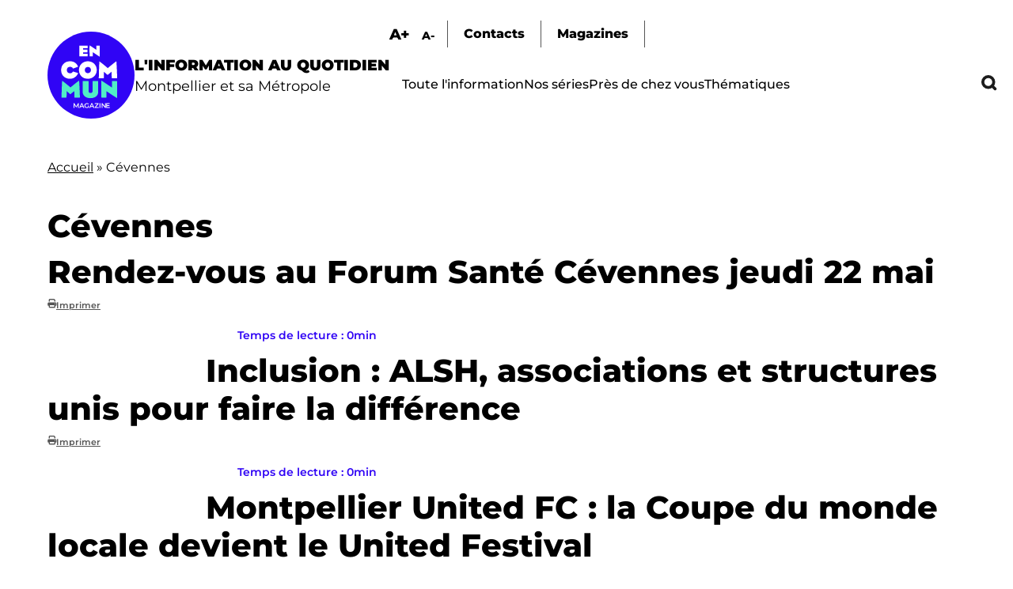

--- FILE ---
content_type: text/html; charset=UTF-8
request_url: https://encommun.montpellier.fr/taxonomy/term/36?field_thematiques_target_id=242&field_lieux_target_id=19&page=1
body_size: 14846
content:

<!DOCTYPE html>
<html lang="fr" dir="ltr" prefix="og: https://ogp.me/ns#">
  <head>
    <meta charset="utf-8" />
<link rel="canonical" href="https://encommun.montpellier.fr/taxonomy/term/36" />
<meta property="og:title" content="Cévennes | En Commun" />
<meta name="Generator" content="Drupal 10 (https://www.drupal.org)" />
<meta name="MobileOptimized" content="width" />
<meta name="HandheldFriendly" content="true" />
<meta name="viewport" content="width=device-width, initial-scale=1.0" />
<link rel="icon" href="/sites/default/files/favicon.svg" type="image/svg+xml" />
<link rel="alternate" type="application/rss+xml" title="Cévennes" href="https://encommun.montpellier.fr/taxonomy/term/36/feed?field_thematiques_target_id=242&amp;field_lieux_target_id=19" />

    <title>Cévennes | En Commun</title>
    <link rel="stylesheet" media="all" href="/modules/contrib/webform/css/webform.element.flexbox.css?t8wtv9" />
<link rel="stylesheet" media="all" href="/core/themes/stable9/css/core/components/progress.module.css?t8wtv9" />
<link rel="stylesheet" media="all" href="/core/themes/stable9/css/core/components/ajax-progress.module.css?t8wtv9" />
<link rel="stylesheet" media="all" href="/core/themes/stable9/css/system/components/align.module.css?t8wtv9" />
<link rel="stylesheet" media="all" href="/core/themes/stable9/css/system/components/fieldgroup.module.css?t8wtv9" />
<link rel="stylesheet" media="all" href="/core/themes/stable9/css/system/components/container-inline.module.css?t8wtv9" />
<link rel="stylesheet" media="all" href="/core/themes/stable9/css/system/components/clearfix.module.css?t8wtv9" />
<link rel="stylesheet" media="all" href="/core/themes/stable9/css/system/components/details.module.css?t8wtv9" />
<link rel="stylesheet" media="all" href="/core/themes/stable9/css/system/components/hidden.module.css?t8wtv9" />
<link rel="stylesheet" media="all" href="/core/themes/stable9/css/system/components/item-list.module.css?t8wtv9" />
<link rel="stylesheet" media="all" href="/core/themes/stable9/css/system/components/js.module.css?t8wtv9" />
<link rel="stylesheet" media="all" href="/core/themes/stable9/css/system/components/nowrap.module.css?t8wtv9" />
<link rel="stylesheet" media="all" href="/core/themes/stable9/css/system/components/position-container.module.css?t8wtv9" />
<link rel="stylesheet" media="all" href="/core/themes/stable9/css/system/components/reset-appearance.module.css?t8wtv9" />
<link rel="stylesheet" media="all" href="/core/themes/stable9/css/system/components/resize.module.css?t8wtv9" />
<link rel="stylesheet" media="all" href="/core/themes/stable9/css/system/components/system-status-counter.css?t8wtv9" />
<link rel="stylesheet" media="all" href="/core/themes/stable9/css/system/components/system-status-report-counters.css?t8wtv9" />
<link rel="stylesheet" media="all" href="/core/themes/stable9/css/system/components/system-status-report-general-info.css?t8wtv9" />
<link rel="stylesheet" media="all" href="/core/themes/stable9/css/system/components/tablesort.module.css?t8wtv9" />
<link rel="stylesheet" media="all" href="/modules/contrib/blazy/css/blazy.css?t8wtv9" />
<link rel="stylesheet" media="all" href="/core/themes/stable9/css/views/views.module.css?t8wtv9" />
<link rel="stylesheet" media="all" href="/modules/contrib/webform/css/webform.element.details.toggle.css?t8wtv9" />
<link rel="stylesheet" media="all" href="/modules/contrib/webform/css/webform.element.message.css?t8wtv9" />
<link rel="stylesheet" media="all" href="/modules/contrib/webform/css/webform.form.css?t8wtv9" />
<link rel="stylesheet" media="all" href="/modules/contrib/better_exposed_filters/css/better_exposed_filters.css?t8wtv9" />
<link rel="stylesheet" media="all" href="/libraries/fontawesome/css/all.min.css?t8wtv9" />
<link rel="stylesheet" media="all" href="/modules/contrib/printable/css/entity-links.css?t8wtv9" />
<link rel="stylesheet" media="all" href="/core/themes/stable9/css/core/assets/vendor/normalize-css/normalize.css?t8wtv9" />
<link rel="stylesheet" media="all" href="/themes/custom/encommun/css/base/elements.css?t8wtv9" />
<link rel="stylesheet" media="all" href="/themes/custom/encommun/css/layouts/layout.css?t8wtv9" />
<link rel="stylesheet" media="all" href="/core/themes/starterkit_theme/css/components/progress.css?t8wtv9" />
<link rel="stylesheet" media="all" href="/core/themes/starterkit_theme/css/components/action-links.css?t8wtv9" />
<link rel="stylesheet" media="all" href="/core/themes/starterkit_theme/css/components/breadcrumb.css?t8wtv9" />
<link rel="stylesheet" media="all" href="/core/themes/starterkit_theme/css/components/button.css?t8wtv9" />
<link rel="stylesheet" media="all" href="/core/themes/starterkit_theme/css/components/container-inline.css?t8wtv9" />
<link rel="stylesheet" media="all" href="/core/themes/starterkit_theme/css/components/details.css?t8wtv9" />
<link rel="stylesheet" media="all" href="/core/themes/starterkit_theme/css/components/exposed-filters.css?t8wtv9" />
<link rel="stylesheet" media="all" href="/core/themes/starterkit_theme/css/components/field.css?t8wtv9" />
<link rel="stylesheet" media="all" href="/core/themes/starterkit_theme/css/components/form.css?t8wtv9" />
<link rel="stylesheet" media="all" href="/core/themes/starterkit_theme/css/components/icons.css?t8wtv9" />
<link rel="stylesheet" media="all" href="/core/themes/starterkit_theme/css/components/inline-form.css?t8wtv9" />
<link rel="stylesheet" media="all" href="/core/themes/starterkit_theme/css/components/item-list.css?t8wtv9" />
<link rel="stylesheet" media="all" href="/core/themes/starterkit_theme/css/components/link.css?t8wtv9" />
<link rel="stylesheet" media="all" href="/core/themes/starterkit_theme/css/components/links.css?t8wtv9" />
<link rel="stylesheet" media="all" href="/core/themes/starterkit_theme/css/components/menu.css?t8wtv9" />
<link rel="stylesheet" media="all" href="/core/themes/starterkit_theme/css/components/more-link.css?t8wtv9" />
<link rel="stylesheet" media="all" href="/core/themes/starterkit_theme/css/components/pager.css?t8wtv9" />
<link rel="stylesheet" media="all" href="/core/themes/starterkit_theme/css/components/tabledrag.css?t8wtv9" />
<link rel="stylesheet" media="all" href="/core/themes/starterkit_theme/css/components/tableselect.css?t8wtv9" />
<link rel="stylesheet" media="all" href="/core/themes/starterkit_theme/css/components/tablesort.css?t8wtv9" />
<link rel="stylesheet" media="all" href="/core/themes/starterkit_theme/css/components/tabs.css?t8wtv9" />
<link rel="stylesheet" media="all" href="/core/themes/starterkit_theme/css/components/textarea.css?t8wtv9" />
<link rel="stylesheet" media="all" href="/core/themes/starterkit_theme/css/components/ui-dialog.css?t8wtv9" />
<link rel="stylesheet" media="all" href="/core/themes/starterkit_theme/css/components/messages.css?t8wtv9" />
<link rel="stylesheet" media="all" href="/core/themes/starterkit_theme/css/components/node.css?t8wtv9" />
<link rel="stylesheet" media="all" href="/themes/custom/encommun/css/components/block.css?t8wtv9" />
<link rel="stylesheet" media="all" href="/themes/custom/encommun/css/components/breadcrumb.css?t8wtv9" />
<link rel="stylesheet" media="all" href="/themes/custom/encommun/css/components/field.css?t8wtv9" />
<link rel="stylesheet" media="all" href="/themes/custom/encommun/css/components/form.css?t8wtv9" />
<link rel="stylesheet" media="all" href="/themes/custom/encommun/css/components/header.css?t8wtv9" />
<link rel="stylesheet" media="all" href="/themes/custom/encommun/css/components/menu.css?t8wtv9" />
<link rel="stylesheet" media="all" href="/themes/custom/encommun/css/components/messages.css?t8wtv9" />
<link rel="stylesheet" media="all" href="/themes/custom/encommun/css/components/node.css?t8wtv9" />
<link rel="stylesheet" media="all" href="/themes/custom/encommun/css/components/sidebar.css?t8wtv9" />
<link rel="stylesheet" media="all" href="/themes/custom/encommun/css/components/table.css?t8wtv9" />
<link rel="stylesheet" media="all" href="/themes/custom/encommun/css/components/tabs.css?t8wtv9" />
<link rel="stylesheet" media="all" href="/themes/custom/encommun/css/components/buttons.css?t8wtv9" />
<link rel="stylesheet" media="all" href="/themes/custom/encommun/css/fonts/fonts.css?t8wtv9" />
<link rel="stylesheet" media="all" href="/themes/custom/encommun/css/styles.css?t8wtv9" />
<link rel="stylesheet" media="all and (max-width:700px)" href="/themes/custom/encommun/css/styles-mobile.css?t8wtv9" />
<link rel="stylesheet" media="print" href="/themes/custom/encommun/css/theme/print.css?t8wtv9" />

    
  </head>
  <body class="path-taxonomy role-anonymous unpublished">
    
      <div class="dialog-off-canvas-main-canvas" data-off-canvas-main-canvas>
    
<div class="layout-container">

  <header class="site-header" role="banner">
    <div class="inner desktop">
		  <div class="region region-logo">
    <div class="views-element-container block block-views block-views-block-header-logo-site" id="block-views-block-header-logo-site">
  
    
      <div><div class="view view--header view-id-_header view-display-id-logo_site js-view-dom-id-5b7d07cb129a9c96a9c47e03a5adf3154505f069b9028252dd501d8c376d2d69">
  
    
      
      <div class="view-content">
          <div class="views-row"><div class="views-field views-field-field-logo-site"><div class="field-content"><a href="/"><img src="/sites/default/files/logos/en-commun.svg" /></a></div></div><div class="views-field views-field-field-slogan"><div class="field-content"><span class="ligne1">L'information au quotidien</span>
<span class="ligne2">Montpellier et sa Métropole</span></div></div></div>

    </div>
  
          </div>
</div>

  </div>

  </div>

		<div class="menus">
			  <div class="region region-sur-header">
    <div class="views-element-container block block-views block-views-block-header-accessibility-font-size" id="block-views-block-header-accessibility-font-size-2">
  
    
      <div><div class="view view--header view-id-_header view-display-id-accessibility_font_size js-view-dom-id-39b0f5d4a5a0569eebb22212fa766ae20b357e0671ceda4b4c403c0c80c83e90">
  
    
      
      <div class="view-content">
          <div class="views-row"><div class="views-field views-field-field-sur-header"><div class="field-content"><span class="font-increase">A+</span>  <span class="font-decrease">A-</span>
</div></div></div>

    </div>
  
          </div>
</div>

  </div>
<nav role="navigation" aria-labelledby="block-surheader-menu" id="block-surheader" class="block block-menu navigation menu--sur-header">
            
  <h2 class="visually-hidden" id="block-surheader-menu">Sur-header</h2>
  

        
              <ul class="menu">
                    <li class="contact menu-item">
        <span>Contacts</span>
              </li>
                <li class="menu-item">
        <a href="/magazines" data-drupal-link-system-path="node/213">Magazines</a>
              </li>
        </ul>
  


  </nav>

  </div>

			  <div class="region region-primary-menu">
    <nav role="navigation" aria-labelledby="block-encommun-main-menu-menu" id="block-encommun-main-menu" class="block block-menu navigation menu--main">
            
  <h2 class="visually-hidden" id="block-encommun-main-menu-menu">Navigation principale</h2>
  

        
              <ul class="menu">
                    <li class="menu-item">
        <a href="/articles" data-drupal-link-system-path="articles">Toute l&#039;information</a>
              </li>
                <li class="menu-item">
        <a href="/series" data-drupal-link-system-path="series">Nos séries</a>
              </li>
                <li class="presdechezvous megamenu-container menu-item">
        <span>Près de chez vous</span>
              </li>
                <li class="thematiques megamenu-container menu-item">
        <span>Thématiques</span>
              </li>
                <li class="recherche menu-item">
        <span class="recherchelink">Recherche</span>
              </li>
        </ul>
  


  </nav>
<div class="views-element-container block block-views block-views-block-header-megamenu-pres-chez-vous" id="block-views-block-header-megamenu-pres-chez-vous">
  
    
      <div><div class="megamenu view view--header-megamenu view-id-_header_megamenu view-display-id-pres_chez_vous js-view-dom-id-f3fa76769acc202032abc6766bccf79688aa9848ae032e6be29b3ca02a3c41b8">
  
    
      
      <div class="view-content">
          <div class="tid-5 views-row"><div class="views-field views-field-name"><span class="field-content"><a href="/articles?villes=5">Baillargues</a></span></div></div>
    <div class="tid-6 views-row"><div class="views-field views-field-name"><span class="field-content"><a href="/articles?villes=6">Beaulieu</a></span></div></div>
    <div class="tid-7 views-row"><div class="views-field views-field-name"><span class="field-content"><a href="/articles?villes=7">Castelnau-le-Lez</a></span></div></div>
    <div class="tid-8 views-row"><div class="views-field views-field-name"><span class="field-content"><a href="/articles?villes=8">Castries</a></span></div></div>
    <div class="tid-9 views-row"><div class="views-field views-field-name"><span class="field-content"><a href="/articles?villes=9">Clapiers</a></span></div></div>
    <div class="tid-10 views-row"><div class="views-field views-field-name"><span class="field-content"><a href="/articles?villes=10">Cournonsec</a></span></div></div>
    <div class="tid-11 views-row"><div class="views-field views-field-name"><span class="field-content"><a href="/articles?villes=11">Cournonterral</a></span></div></div>
    <div class="tid-12 views-row"><div class="views-field views-field-name"><span class="field-content"><a href="/articles?villes=12">Fabrègues</a></span></div></div>
    <div class="tid-13 views-row"><div class="views-field views-field-name"><span class="field-content"><a href="/articles?villes=13">Grabels</a></span></div></div>
    <div class="tid-14 views-row"><div class="views-field views-field-name"><span class="field-content"><a href="/articles?villes=14">Jacou</a></span></div></div>
    <div class="tid-15 views-row"><div class="views-field views-field-name"><span class="field-content"><a href="/articles?villes=15">Juvignac</a></span></div></div>
    <div class="tid-16 views-row"><div class="views-field views-field-name"><span class="field-content"><a href="/articles?villes=16">Lattes</a></span></div></div>
    <div class="tid-17 views-row"><div class="views-field views-field-name"><span class="field-content"><a href="/articles?villes=17">Lavérune</a></span></div></div>
    <div class="tid-18 views-row"><div class="views-field views-field-name"><span class="field-content"><a href="/articles?villes=18">Le Crès</a></span></div></div>
    <div class="tid-3 views-row"><div class="views-field views-field-name"><span class="field-content"><a href="/articles?villes=3">Métropole</a></span></div></div>
    <div class="tid-19 views-row"><div class="views-field views-field-name"><span class="field-content"><a href="/articles?villes=19">Montaud</a></span></div></div>
    <div class="tid-20 views-row"><div class="views-field views-field-name"><span class="field-content"><a href="/articles?villes=20">Montferrier-sur-Lez</a></span></div></div>
    <div class="tid-4 views-row"><div class="views-field views-field-name"><span class="field-content"><a href="/articles?villes=4">Montpellier</a></span></div></div>
    <div class="tid-21 views-row"><div class="views-field views-field-name"><span class="field-content"><a href="/articles?villes=21">Murviel-les-Montpellier</a></span></div></div>
    <div class="tid-22 views-row"><div class="views-field views-field-name"><span class="field-content"><a href="/articles?villes=22">Pérols</a></span></div></div>
    <div class="tid-23 views-row"><div class="views-field views-field-name"><span class="field-content"><a href="/articles?villes=23">Pignan</a></span></div></div>
    <div class="tid-24 views-row"><div class="views-field views-field-name"><span class="field-content"><a href="/articles?villes=24">Prades-le-Lez</a></span></div></div>
    <div class="tid-25 views-row"><div class="views-field views-field-name"><span class="field-content"><a href="/articles?villes=25">Restinclières</a></span></div></div>
    <div class="tid-26 views-row"><div class="views-field views-field-name"><span class="field-content"><a href="/articles?villes=26">Saint-Brès</a></span></div></div>
    <div class="tid-27 views-row"><div class="views-field views-field-name"><span class="field-content"><a href="/articles?villes=27">Saint-Drézéry</a></span></div></div>
    <div class="tid-28 views-row"><div class="views-field views-field-name"><span class="field-content"><a href="/articles?villes=28">Saint-Geniès-des-Mourgues</a></span></div></div>
    <div class="tid-29 views-row"><div class="views-field views-field-name"><span class="field-content"><a href="/articles?villes=29">Saint-Georges d&#039;Orques</a></span></div></div>
    <div class="tid-30 views-row"><div class="views-field views-field-name"><span class="field-content"><a href="/articles?villes=30">Saint-Jean-de-Védas</a></span></div></div>
    <div class="tid-31 views-row"><div class="views-field views-field-name"><span class="field-content"><a href="/articles?villes=31">Saussan</a></span></div></div>
    <div class="tid-32 views-row"><div class="views-field views-field-name"><span class="field-content"><a href="/articles?villes=32">Sussargues</a></span></div></div>
    <div class="tid-33 views-row"><div class="views-field views-field-name"><span class="field-content"><a href="/articles?villes=33">Vendargues</a></span></div></div>
    <div class="tid-34 views-row"><div class="views-field views-field-name"><span class="field-content"><a href="/articles?villes=34">Villeneuve-lès-Maguelone</a></span></div></div>

    </div>
  
            <div class="view-footer">
      <div class="view view--header-megamenu view-id-_header_megamenu view-display-id-quartiers js-view-dom-id-f3c34171d1ebf209f8da0143afe2963687079b6a2d792a9a6a478906148b586c">
  
    
      
      <div class="view-content">
          <div class="tid-35 views-row"><div class="views-field views-field-name"><span class="field-content"><a href="/articles?villes=35">Centre</a></span></div></div>
    <div class="tid-36 views-row"><div class="views-field views-field-name"><span class="field-content"><a href="/articles?villes=36">Cévennes</a></span></div></div>
    <div class="tid-37 views-row"><div class="views-field views-field-name"><span class="field-content"><a href="/articles?villes=37">Croix d&#039;Argent</a></span></div></div>
    <div class="tid-38 views-row"><div class="views-field views-field-name"><span class="field-content"><a href="/articles?villes=38">Hôpitaux-Facultés</a></span></div></div>
    <div class="tid-39 views-row"><div class="views-field views-field-name"><span class="field-content"><a href="/articles?villes=39">Mosson</a></span></div></div>
    <div class="tid-40 views-row"><div class="views-field views-field-name"><span class="field-content"><a href="/articles?villes=40">Port Marianne</a></span></div></div>
    <div class="tid-41 views-row"><div class="views-field views-field-name"><span class="field-content"><a href="/articles?villes=41">Prés d&#039;Arènes</a></span></div></div>

    </div>
  
          </div>

    </div>
    </div>
</div>

  </div>
<div class="views-element-container block block-views block-views-block-header-megamenu-thematiques" id="block-views-block-header-megamenu-thematiques">
  
    
      <div><div class="megamenu view view--header-megamenu view-id-_header_megamenu view-display-id-thematiques js-view-dom-id-c03f8305ee174776c0ea3a1d79d108d9ef97a7ab4eeb73663684063fd7f424b5">
  
    
      
      <div class="view-content">
          <div class="tid-1 views-row"><div class="views-field views-field-name"><span class="field-content"><a href="/articles?thematiques=1">Culture - Patrimoine</a></span></div></div>
    <div class="tid-49 views-row"><div class="views-field views-field-name"><span class="field-content"><a href="/articles?thematiques=49">Démocratie - Citoyenneté</a></span></div></div>
    <div class="tid-45 views-row"><div class="views-field views-field-name"><span class="field-content"><a href="/articles?thematiques=45">Économie - Commerce</a></span></div></div>
    <div class="tid-51 views-row"><div class="views-field views-field-name"><span class="field-content"><a href="/articles?thematiques=51">Éducation - Petite enfance</a></span></div></div>
    <div class="tid-44 views-row"><div class="views-field views-field-name"><span class="field-content"><a href="/articles?thematiques=44">Environnement</a></span></div></div>
    <div class="tid-52 views-row"><div class="views-field views-field-name"><span class="field-content"><a href="/articles?thematiques=52">Espace public</a></span></div></div>
    <div class="tid-241 views-row"><div class="views-field views-field-name"><span class="field-content"><a href="/articles?thematiques=241">Jeunesse - Vie étudiante</a></span></div></div>
    <div class="tid-242 views-row"><div class="views-field views-field-name"><span class="field-content"><a href="/articles?thematiques=242">Logement</a></span></div></div>
    <div class="tid-47 views-row"><div class="views-field views-field-name"><span class="field-content"><a href="/articles?thematiques=47">Santé</a></span></div></div>
    <div class="tid-243 views-row"><div class="views-field views-field-name"><span class="field-content"><a href="/articles?thematiques=243">Sécurité</a></span></div></div>
    <div class="tid-50 views-row"><div class="views-field views-field-name"><span class="field-content"><a href="/articles?thematiques=50">Solidarité - Égalité</a></span></div></div>
    <div class="tid-2 views-row"><div class="views-field views-field-name"><span class="field-content"><a href="/articles?thematiques=2">Sport</a></span></div></div>
    <div class="tid-48 views-row"><div class="views-field views-field-name"><span class="field-content"><a href="/articles?thematiques=48">Transports - Mobilités</a></span></div></div>

    </div>
  
          </div>
</div>

  </div>

  </div>

		</div>
	</div>
		
	<div class="inner mobile">
		  <div class="region region-header-mobile">
    <div class="views-element-container block block-views block-views-block-header-mobile" id="block-encommun-views-block-header-mobile">
  
    
      <div><div class="view view--header view-id-_header view-display-id-mobile js-view-dom-id-7158896e2a0bfdd1f6dfe1081365c6ec55588c33ff1bd03618c21364450cef74">
  
    
      
      <div class="view-content">
          <div class="views-row"><div class="views-field views-field-nothing"><span class="field-content"><div class="views-element-container"><div class="view view--header view-id-_header view-display-id-logo_site js-view-dom-id-696f465d2e2ff10cd5f2f383de0930a7a55e89d3a72081d332ba469df64cfd8c">
  
    
      
      <div class="view-content">
          <div class="views-row"><div class="views-field views-field-field-logo-site"><div class="field-content"><a href="/"><img src="/sites/default/files/logos/en-commun.svg" /></a></div></div><div class="views-field views-field-field-slogan"><div class="field-content"><span class="ligne1">L'information au quotidien</span>
<span class="ligne2">Montpellier et sa Métropole</span></div></div></div>

    </div>
  
          </div>
</div>

<ul>
  <li class="recherche"></li>
  <li class="burger"></li>
</ul></span></div></div>

    </div>
  
          </div>
</div>

  </div>

  </div>

	</div>
  </header>

  

    <div class="region region-breadcrumb">
    <div id="block-encommun-breadcrumbs" class="block block-system block-system-breadcrumb-block">
  
    
        <nav class="breadcrumb" role="navigation" aria-labelledby="system-breadcrumb">
    <h2 id="system-breadcrumb" class="visually-hidden">Fil d'Ariane</h2>
    <ol>
          <li>
                  <a href="/">Accueil</a>
              </li>
          <li>
                  Cévennes
              </li>
        </ol>
  </nav>

  </div>

  </div>


  

  

  <main class="site-main" role="main">

    <div class="layout-content">
        <div class="region region-content">
    <div id="block-encommun-page-title" class="block block-core block-page-title-block">
  
    
      
  <h1 class="page-title">Cévennes</h1>


  </div>
<div id="block-encommun-content" class="block block-system block-system-main-block">
  
    
      <div class="views-element-container"><div class="view view-taxonomy-term view-id-taxonomy_term view-display-id-page_1 js-view-dom-id-21d770a5342f305d61440173a4daed87423cca8804418c1544d05216487834b4">
  
    
      <div class="view-header">
      <div id="taxonomy-term-36" class="taxonomy-term vocabulary-villes">
  
    
  <div class="content">
    
  </div>
</div>

    </div>
      
      <div class="view-content">
          <div class="views-row">

<article data-history-node-id="4326" class="node node--type-article node--view-mode-teaser">

	
	<h1><span class="field field--name-title field--type-string field--label-hidden">Rendez-vous au Forum Santé Cévennes jeudi 22 mai </span>
</h1>
	<div class="dates">
		
      <span class="fa fa-print" data-fa-transform="" data-fa-mask=""></span> <a href="/node/4326/printable/print" target="_blank">Imprimer</a>
	</div>

	
	<div class="image-principale">
		
	</div>

	<div class="article-content">
		<div class="aside-taxos">
			<div class="views-element-container"></div>

		</div>
		<div class="contenu">
			<div class="intro-contenu">
				<div class="readingTime"></div>
				<div class="ecouter displaynone">Écouter</div>
			</div>
			
		</div>
	</div>
	<div class="node__content">
			</div>

</article>








</div>
    <div class="views-row">

<article data-history-node-id="4252" class="node node--type-article node--view-mode-teaser">

	
	<h1><span class="field field--name-title field--type-string field--label-hidden">Inclusion : ALSH, associations et structures unis pour faire la différence</span>
</h1>
	<div class="dates">
		
      <span class="fa fa-print" data-fa-transform="" data-fa-mask=""></span> <a href="/node/4252/printable/print" target="_blank">Imprimer</a>
	</div>

	
	<div class="image-principale">
		
	</div>

	<div class="article-content">
		<div class="aside-taxos">
			<div class="views-element-container"></div>

		</div>
		<div class="contenu">
			<div class="intro-contenu">
				<div class="readingTime"></div>
				<div class="ecouter displaynone">Écouter</div>
			</div>
			
		</div>
	</div>
	<div class="node__content">
			</div>

</article>








</div>
    <div class="views-row">

<article data-history-node-id="4085" class="node node--type-article node--view-mode-teaser">

	
	<h1><span class="field field--name-title field--type-string field--label-hidden">Montpellier United FC : la Coupe du monde locale devient le United Festival  </span>
</h1>
	<div class="dates">
		
      <span class="fa fa-print" data-fa-transform="" data-fa-mask=""></span> <a href="/node/4085/printable/print" target="_blank">Imprimer</a>
	</div>

	
	<div class="image-principale">
		
	</div>

	<div class="article-content">
		<div class="aside-taxos">
			<div class="views-element-container"></div>

		</div>
		<div class="contenu">
			<div class="intro-contenu">
				<div class="readingTime"></div>
				<div class="ecouter displaynone">Écouter</div>
			</div>
			
		</div>
	</div>
	<div class="node__content">
			</div>

</article>








</div>
    <div class="views-row">
<article data-history-node-id="4024" class="node node--type-breve node--view-mode-teaser">

  
      <h2>
      <a href="/node/4024" rel="bookmark"><span class="field field--name-title field--type-string field--label-hidden">Brève de - 2025-04-02T09:00:01+0200</span>
</a>
    </h2>
    

      <footer class="node__meta">
      <article class="profile">
  </article>

      <div class="node__submitted">
        Soumis par <span class="field field--name-uid field--type-entity-reference field--label-hidden"><span>andra.vigliett…</span></span>
 le <span class="field field--name-created field--type-created field--label-hidden"><time datetime="2025-04-02T09:00:00+02:00" title="Mercredi 2 avril 2025 - 09:00" class="datetime">mer 02/04/2025 - 09:00</time>
</span>
        
      </div>
    </footer>
  
  <div class="node__content">
      <div class="node__links">
    <ul class="links inline"><li><a href="/node/4024" rel="tag" title="Brève de - 2025-04-02T09:00:01+0200" hreflang="fr">En savoir plus<span class="visually-hidden"> sur Brève de - 2025-04-02T09:00:01+0200</span></a></li><li>249 vues</li></ul>  </div>
<div class="node_view"><ul class="pre_links"><li><a href="/node/4024/printable/print">Imprimer</a></li><li><a href="/node/4024/printable/pdf">PDF</a></li></ul></div>
  </div>

</article>
</div>
    <div class="views-row">

<article data-history-node-id="4007" class="node node--type-article node--view-mode-teaser">

	
	<h1><span class="field field--name-title field--type-string field--label-hidden">Cévennes : la médiathèque William Shakespeare fête ses 20 ans</span>
</h1>
	<div class="dates">
		
      <span class="fa fa-print" data-fa-transform="" data-fa-mask=""></span> <a href="/node/4007/printable/print" target="_blank">Imprimer</a>
	</div>

	
	<div class="image-principale">
		
	</div>

	<div class="article-content">
		<div class="aside-taxos">
			<div class="views-element-container"></div>

		</div>
		<div class="contenu">
			<div class="intro-contenu">
				<div class="readingTime"></div>
				<div class="ecouter displaynone">Écouter</div>
			</div>
			
		</div>
	</div>
	<div class="node__content">
			</div>

</article>








</div>
    <div class="views-row">
<article data-history-node-id="3853" class="node node--type-breve node--view-mode-teaser">

  
      <h2>
      <a href="/node/3853" rel="bookmark"><span class="field field--name-title field--type-string field--label-hidden">Brève de Maxime - 2025-03-06T09:10:25+0100</span>
</a>
    </h2>
    

      <footer class="node__meta">
      <article class="profile">
  </article>

      <div class="node__submitted">
        Soumis par <span class="field field--name-uid field--type-entity-reference field--label-hidden"><span>maxime</span></span>
 le <span class="field field--name-created field--type-created field--label-hidden"><time datetime="2025-03-06T09:00:00+01:00" title="Jeudi 6 mars 2025 - 09:00" class="datetime">jeu 06/03/2025 - 09:00</time>
</span>
        
      </div>
    </footer>
  
  <div class="node__content">
      <div class="node__links">
    <ul class="links inline"><li><a href="/node/3853" rel="tag" title="Brève de Maxime - 2025-03-06T09:10:25+0100" hreflang="fr">En savoir plus<span class="visually-hidden"> sur Brève de Maxime - 2025-03-06T09:10:25+0100</span></a></li><li>294 vues</li></ul>  </div>
<div class="node_view"><ul class="pre_links"><li><a href="/node/3853/printable/print">Imprimer</a></li><li><a href="/node/3853/printable/pdf">PDF</a></li></ul></div>
  </div>

</article>
</div>
    <div class="views-row">
<article data-history-node-id="3700" class="node node--type-breve node--view-mode-teaser">

  
      <h2>
      <a href="/node/3700" rel="bookmark"><span class="field field--name-title field--type-string field--label-hidden">Brève de - 2025-02-14T12:00:01+0100</span>
</a>
    </h2>
    

      <footer class="node__meta">
      <article class="profile">
  </article>

      <div class="node__submitted">
        Soumis par <span class="field field--name-uid field--type-entity-reference field--label-hidden"><span>maxime</span></span>
 le <span class="field field--name-created field--type-created field--label-hidden"><time datetime="2025-02-14T12:00:00+01:00" title="Vendredi 14 février 2025 - 12:00" class="datetime">ven 14/02/2025 - 12:00</time>
</span>
        
      </div>
    </footer>
  
  <div class="node__content">
      <div class="node__links">
    <ul class="links inline"><li><a href="/node/3700" rel="tag" title="Brève de - 2025-02-14T12:00:01+0100" hreflang="fr">En savoir plus<span class="visually-hidden"> sur Brève de - 2025-02-14T12:00:01+0100</span></a></li><li>88 vues</li></ul>  </div>
<div class="node_view"><ul class="pre_links"><li><a href="/node/3700/printable/print">Imprimer</a></li><li><a href="/node/3700/printable/pdf">PDF</a></li></ul></div>
  </div>

</article>
</div>
    <div class="views-row">
<article data-history-node-id="3513" class="node node--type-breve node--view-mode-teaser">

  
      <h2>
      <a href="/node/3513" rel="bookmark"><span class="field field--name-title field--type-string field--label-hidden">Brève de - 2025-01-20T10:00:02+0100</span>
</a>
    </h2>
    

      <footer class="node__meta">
      <article class="profile">
  </article>

      <div class="node__submitted">
        Soumis par <span class="field field--name-uid field--type-entity-reference field--label-hidden"><span>fatima.kerrouc…</span></span>
 le <span class="field field--name-created field--type-created field--label-hidden"><time datetime="2025-01-20T10:00:00+01:00" title="Lundi 20 janvier 2025 - 10:00" class="datetime">lun 20/01/2025 - 10:00</time>
</span>
        
      </div>
    </footer>
  
  <div class="node__content">
      <div class="node__links">
    <ul class="links inline"><li><a href="/node/3513" rel="tag" title="Brève de - 2025-01-20T10:00:02+0100" hreflang="fr">En savoir plus<span class="visually-hidden"> sur Brève de - 2025-01-20T10:00:02+0100</span></a></li><li>1 vue</li></ul>  </div>
<div class="node_view"><ul class="pre_links"><li><a href="/node/3513/printable/print">Imprimer</a></li><li><a href="/node/3513/printable/pdf">PDF</a></li></ul></div>
  </div>

</article>
</div>
    <div class="views-row">

<article data-history-node-id="3386" class="node node--type-article node--view-mode-teaser">

	
	<h1><span class="field field--name-title field--type-string field--label-hidden">Les Sourires 2 : une nouvelle association solidaire Cité Astruc en hommage à Dounia</span>
</h1>
	<div class="dates">
		
      <span class="fa fa-print" data-fa-transform="" data-fa-mask=""></span> <a href="/node/3386/printable/print" target="_blank">Imprimer</a>
	</div>

	
	<div class="image-principale">
		
	</div>

	<div class="article-content">
		<div class="aside-taxos">
			<div class="views-element-container"></div>

		</div>
		<div class="contenu">
			<div class="intro-contenu">
				<div class="readingTime"></div>
				<div class="ecouter displaynone">Écouter</div>
			</div>
			
		</div>
	</div>
	<div class="node__content">
			</div>

</article>








</div>
    <div class="views-row">
<article data-history-node-id="3377" class="node node--type-breve node--view-mode-teaser">

  
      <h2>
      <a href="/node/3377" rel="bookmark"><span class="field field--name-title field--type-string field--label-hidden">Brève de - 2024-12-16T06:00:01+0100</span>
</a>
    </h2>
    

      <footer class="node__meta">
      <article class="profile">
  </article>

      <div class="node__submitted">
        Soumis par <span class="field field--name-uid field--type-entity-reference field--label-hidden"><span>fatima.kerrouc…</span></span>
 le <span class="field field--name-created field--type-created field--label-hidden"><time datetime="2024-12-16T06:00:00+01:00" title="Lundi 16 décembre 2024 - 06:00" class="datetime">lun 16/12/2024 - 06:00</time>
</span>
        
      </div>
    </footer>
  
  <div class="node__content">
      <div class="node__links">
    <ul class="links inline"><li><a href="/node/3377" rel="tag" title="Brève de - 2024-12-16T06:00:01+0100" hreflang="fr">En savoir plus<span class="visually-hidden"> sur Brève de - 2024-12-16T06:00:01+0100</span></a></li><li>241 vues</li></ul>  </div>
<div class="node_view"><ul class="pre_links"><li><a href="/node/3377/printable/print">Imprimer</a></li><li><a href="/node/3377/printable/pdf">PDF</a></li></ul></div>
  </div>

</article>
</div>

    </div>
  
        <nav class="pager" role="navigation" aria-labelledby="pagination-heading">
    <h4 id="pagination-heading" class="pager__heading visually-hidden">Pagination</h4>
    <ul class="pager__items js-pager__items">
              <li class="pager__item pager__item--previous">
          <a href="/taxonomy/term/36?field_thematiques_target_id=242&amp;field_lieux_target_id=19&amp;page=0" title="Aller à la page précédente" rel="prev">
            <span class="visually-hidden">Page précédente</span>
            <span aria-hidden="true">‹‹</span>
          </a>
        </li>
                    <li class="pager__item is-active">
          Page 2        </li>
                    <li class="pager__item pager__item--next">
          <a href="/taxonomy/term/36?field_thematiques_target_id=242&amp;field_lieux_target_id=19&amp;page=2" title="Aller à la page suivante" rel="next">
            <span class="visually-hidden">Page suivante</span>
            <span aria-hidden="true">››</span>
          </a>
        </li>
          </ul>
  </nav>

              <div class="feed-icons">
      <a href="https://encommun.montpellier.fr/taxonomy/term/36/feed?field_thematiques_target_id=242&amp;field_lieux_target_id=19" class="feed-icon">
  S'abonner à Cévennes
</a>

    </div>
  </div>
</div>

  </div>

  </div>

    </div>
    
  </main>

      <footer class="site-footer" role="contentinfo">
		<div class="inner">
		    <div class="region region-footer">
    <div class="views-element-container block block-views block-views-block-footer-logos-footer" id="block-views-block-footer-logos-footer">
  
    
      <div><div class="view view--footer view-id-_footer view-display-id-logos_footer js-view-dom-id-a56c3d23881b9bdc886e5cfc9da49edb8f02160618260d372d11e32ead39468f">
  
    
      
      <div class="view-content">
          <div class="views-row"><div class="views-field views-field-nothing"><span class="field-content"><a href="https://www.montpellier3m.fr" target="_blank" title="Montpellier Méditerannée Métropole">  <img loading="lazy" src="/sites/default/files/logos/logo-montpellier3m-blanc.png" width="224" height="223" alt="" />

</a></span></div></div>
    <div class="views-row"><div class="views-field views-field-nothing"><span class="field-content"><a href="https://www.montpellier.fr" target="_blank" title="Ville de Montpellier">  <img loading="lazy" src="/sites/default/files/logos/logo-montpellier-blanc.png" width="175" height="222" alt="" />

</a></span></div></div>

    </div>
  
          </div>
</div>

  </div>
<nav role="navigation" aria-labelledby="block-encommun-footerprincipal-menu" id="block-encommun-footerprincipal" class="block block-menu navigation menu--footer-principale">
            
  <h2 class="visually-hidden" id="block-encommun-footerprincipal-menu">Footer principal</h2>
  

        
              <ul class="menu">
                    <li class="contact menu-item">
        <span>Contact</span>
              </li>
                <li class="menu-item">
        <a href="/magazines" data-drupal-link-system-path="node/213">Magazine</a>
              </li>
                <li class="menu-item">
        <a href="/series" data-drupal-link-system-path="series">Nos séries</a>
              </li>
                <li class="menu-item">
        <a href="/articles" data-drupal-link-system-path="articles">Toute l&#039;information</a>
              </li>
        </ul>
  


  </nav>

  </div>

		    <div class="region region-footer-last-col">
    <div class="views-element-container block block-views block-views-block-footer-texte" id="block-views-block-footer-texte">
  
    
      <div><div class="view view--footer view-id-_footer view-display-id-texte js-view-dom-id-5d5a2d387cce0042626dc6b9bd754e150c1324408ca3c29cfd27088c9ae54773">
  
    
      
      <div class="view-content">
          <div class="views-row"><div class="views-field views-field-field-footer-texte"><div class="field-content"></div></div></div>

    </div>
  
          </div>
</div>

  </div>
<div class="views-element-container block block-views block-views-block-footer-rs" id="block-views-block-footer-rs">
  
    
      <div><div class="view view--footer view-id-_footer view-display-id-rs js-view-dom-id-57a6f621f5ccff72378f7e95ae51e2c25bde3a9744ea12852e1d4aa981709d2a">
  
    
      
      <div class="view-content">
          <div class="views-row"><div class="views-field views-field-nothing"><span class="field-content"><a href="https://www.facebook.com/encommunmontpellier" target="_blank" title="Facebook"><div class="fontawesome-icons">
      <div class="fontawesome-icon">
  <span class="fab fa-facebook" data-fa-transform="" data-fa-mask=""></span>
</div>

  </div>
 </a>
</span></div></div>
    <div class="views-row"><div class="views-field views-field-nothing"><span class="field-content"><a href="https://twitter.com/encommunmtp" target="_blank" title="Twitter"><div class="fontawesome-icons">
      <div class="fontawesome-icon">
  <span class="fab fa-square-twitter" data-fa-transform="" data-fa-mask=""></span>
</div>

  </div>
 </a>
</span></div></div>

    </div>
  
          </div>
</div>

  </div>
<div class="views-element-container block block-views block-views-block-footer-magazines-apercus" id="block-encommun-views-block-footer-magazines-apercus">
  
    
      <div><div class="magazines-apercus view view--footer view-id-_footer view-display-id-magazines_apercus js-view-dom-id-4edf5b0b1c0f7041314e6054711f14953f4a88d873daed6e8167c416c00fc3d5">
  
    
      
      <div class="view-content">
          <div class="views-row"><div class="views-field views-field-field-magazine-pdf"><div class="field-content"><div class="pdfpreview" id="pdfpreview-12316">
  <div class="pdfpreview-image-wrapper">
    <img alt="" title="" class="pdfpreview-file image-style-crop-libre-w400" src="/sites/default/files/styles/crop_libre_w400/public/pdfpreview/12316-en-commun-2026-01_0.png?itok=ZLRqJClO" width="400" height="487" loading="lazy" />



  </div>
  </div>
</div></div></div>
    <div class="views-row"><div class="views-field views-field-field-magazine-pdf"><div class="field-content"><div class="pdfpreview" id="pdfpreview-12315">
  <div class="pdfpreview-image-wrapper">
    <img alt="" title="" class="pdfpreview-file image-style-crop-libre-w400" src="/sites/default/files/styles/crop_libre_w400/public/pdfpreview/12315-en-commun-2026-01.png?itok=y68vi0aQ" width="400" height="522" loading="lazy" />



  </div>
  </div>
</div></div></div>

    </div>
  
            <div class="view-footer">
      <a href="/magazines"></a>
    </div>
    </div>
</div>

  </div>

  </div>

		</div>
    </footer>
    
      <div class="site-footer-menu" role="contentinfo">
		<div class="inner">
		  <div class="region region-menu-footer">
    <nav role="navigation" aria-labelledby="block-encommun-menufooter-menu" id="block-encommun-menufooter" class="block block-menu navigation menu--menu-footer">
            
  <h2 class="visually-hidden" id="block-encommun-menufooter-menu">Menu Footer</h2>
  

        
              <ul class="menu">
                    <li class="menu-item">
        <a href="/mentions-legales" data-drupal-link-system-path="node/239">Mentions légales</a>
              </li>
                <li class="menu-item">
        <a href="/la-redaction" data-drupal-link-system-path="node/1672">La Rédaction</a>
              </li>
        </ul>
  


  </nav>

  </div>

		</div>
	</div>
  
</div>
	  <div class="region region-position-fixed">
    <div class="views-element-container block block-views block-views-blockrecherche-block" id="block-views-block-recherche-block">
  
    
      <div><div class="view view-recherche view-id-recherche view-display-id-block js-view-dom-id-06cc0364edf10981704a9c6876e36d58cffe8d0e8a6dca42aec0d5577ba4cb09">
  
    
        <div class="view-filters">
      <form class="views-exposed-form bef-exposed-form" data-bef-auto-submit-full-form="" data-bef-auto-submit="" data-bef-auto-submit-delay="500" data-bef-auto-submit-minimum-length="3" data-drupal-selector="views-exposed-form-recherche-block" action="/taxonomy/term/36" method="get" id="views-exposed-form-recherche-block" accept-charset="UTF-8">
  <div class="form--inline clearfix">
  <div class="js-form-item form-item js-form-type-textfield form-type-textfield js-form-item-combine form-item-combine">
      
        <input data-drupal-selector="edit-combine" type="text" id="edit-combine" name="combine" value="" size="30" maxlength="128" class="form-text" />

        </div>
<details class="bef--secondary js-form-wrapper form-wrapper" data-drupal-selector="edit-secondary" id="edit-secondary" open="open">    <summary role="button" aria-controls="edit-secondary" aria-expanded="true">Options avancées</summary><div class="details-wrapper">
    <fieldset data-drupal-selector="edit-field-lieux-target-id" id="edit-field-lieux-target-id--wrapper" class="fieldgroup form-composite js-form-item form-item js-form-wrapper form-wrapper">
      <legend>
    <span class="fieldset-legend">Filtrer par lieu</span>
  </legend>
  <div class="fieldset-wrapper">
            <div id="edit-field-lieux-target-id" class="form-radios"><div class="form-radios">
                  <div class="js-form-item form-item js-form-type-radio form-type-radio js-form-item-field-lieux-target-id form-item-field-lieux-target-id">
        <input data-drupal-selector="edit-field-lieux-target-id-all" type="radio" id="edit-field-lieux-target-id-all" name="field_lieux_target_id" value="All" class="form-radio" />

        <label for="edit-field-lieux-target-id-all" class="option">- Tout -</label>
      </div>

                    <div class="js-form-item form-item js-form-type-radio form-type-radio js-form-item-field-lieux-target-id form-item-field-lieux-target-id">
        <input data-drupal-selector="edit-field-lieux-target-id-35" type="radio" id="edit-field-lieux-target-id-35" name="field_lieux_target_id" value="35" class="form-radio" />

        <label for="edit-field-lieux-target-id-35" class="option">Centre</label>
      </div>

                    <div class="js-form-item form-item js-form-type-radio form-type-radio js-form-item-field-lieux-target-id form-item-field-lieux-target-id">
        <input data-drupal-selector="edit-field-lieux-target-id-36" type="radio" id="edit-field-lieux-target-id-36" name="field_lieux_target_id" value="36" class="form-radio" />

        <label for="edit-field-lieux-target-id-36" class="option">Cévennes</label>
      </div>

                    <div class="js-form-item form-item js-form-type-radio form-type-radio js-form-item-field-lieux-target-id form-item-field-lieux-target-id">
        <input data-drupal-selector="edit-field-lieux-target-id-37" type="radio" id="edit-field-lieux-target-id-37" name="field_lieux_target_id" value="37" class="form-radio" />

        <label for="edit-field-lieux-target-id-37" class="option">Croix d'Argent</label>
      </div>

                    <div class="js-form-item form-item js-form-type-radio form-type-radio js-form-item-field-lieux-target-id form-item-field-lieux-target-id">
        <input data-drupal-selector="edit-field-lieux-target-id-38" type="radio" id="edit-field-lieux-target-id-38" name="field_lieux_target_id" value="38" class="form-radio" />

        <label for="edit-field-lieux-target-id-38" class="option">Hôpitaux-Facultés</label>
      </div>

                    <div class="js-form-item form-item js-form-type-radio form-type-radio js-form-item-field-lieux-target-id form-item-field-lieux-target-id">
        <input data-drupal-selector="edit-field-lieux-target-id-39" type="radio" id="edit-field-lieux-target-id-39" name="field_lieux_target_id" value="39" class="form-radio" />

        <label for="edit-field-lieux-target-id-39" class="option">Mosson</label>
      </div>

                    <div class="js-form-item form-item js-form-type-radio form-type-radio js-form-item-field-lieux-target-id form-item-field-lieux-target-id">
        <input data-drupal-selector="edit-field-lieux-target-id-41" type="radio" id="edit-field-lieux-target-id-41" name="field_lieux_target_id" value="41" class="form-radio" />

        <label for="edit-field-lieux-target-id-41" class="option">Prés d'Arènes</label>
      </div>

                    <div class="js-form-item form-item js-form-type-radio form-type-radio js-form-item-field-lieux-target-id form-item-field-lieux-target-id">
        <input data-drupal-selector="edit-field-lieux-target-id-40" type="radio" id="edit-field-lieux-target-id-40" name="field_lieux_target_id" value="40" class="form-radio" />

        <label for="edit-field-lieux-target-id-40" class="option">Port Marianne</label>
      </div>

                    <div class="js-form-item form-item js-form-type-radio form-type-radio js-form-item-field-lieux-target-id form-item-field-lieux-target-id">
        <input data-drupal-selector="edit-field-lieux-target-id-3" type="radio" id="edit-field-lieux-target-id-3" name="field_lieux_target_id" value="3" class="form-radio" />

        <label for="edit-field-lieux-target-id-3" class="option">Métropole</label>
      </div>

                    <div class="js-form-item form-item js-form-type-radio form-type-radio js-form-item-field-lieux-target-id form-item-field-lieux-target-id">
        <input data-drupal-selector="edit-field-lieux-target-id-4" type="radio" id="edit-field-lieux-target-id-4" name="field_lieux_target_id" value="4" class="form-radio" />

        <label for="edit-field-lieux-target-id-4" class="option">Montpellier</label>
      </div>

                    <div class="js-form-item form-item js-form-type-radio form-type-radio js-form-item-field-lieux-target-id form-item-field-lieux-target-id">
        <input data-drupal-selector="edit-field-lieux-target-id-5" type="radio" id="edit-field-lieux-target-id-5" name="field_lieux_target_id" value="5" class="form-radio" />

        <label for="edit-field-lieux-target-id-5" class="option">Baillargues</label>
      </div>

                    <div class="js-form-item form-item js-form-type-radio form-type-radio js-form-item-field-lieux-target-id form-item-field-lieux-target-id">
        <input data-drupal-selector="edit-field-lieux-target-id-6" type="radio" id="edit-field-lieux-target-id-6" name="field_lieux_target_id" value="6" class="form-radio" />

        <label for="edit-field-lieux-target-id-6" class="option">Beaulieu</label>
      </div>

                    <div class="js-form-item form-item js-form-type-radio form-type-radio js-form-item-field-lieux-target-id form-item-field-lieux-target-id">
        <input data-drupal-selector="edit-field-lieux-target-id-7" type="radio" id="edit-field-lieux-target-id-7" name="field_lieux_target_id" value="7" class="form-radio" />

        <label for="edit-field-lieux-target-id-7" class="option">Castelnau-le-Lez</label>
      </div>

                    <div class="js-form-item form-item js-form-type-radio form-type-radio js-form-item-field-lieux-target-id form-item-field-lieux-target-id">
        <input data-drupal-selector="edit-field-lieux-target-id-8" type="radio" id="edit-field-lieux-target-id-8" name="field_lieux_target_id" value="8" class="form-radio" />

        <label for="edit-field-lieux-target-id-8" class="option">Castries</label>
      </div>

                    <div class="js-form-item form-item js-form-type-radio form-type-radio js-form-item-field-lieux-target-id form-item-field-lieux-target-id">
        <input data-drupal-selector="edit-field-lieux-target-id-9" type="radio" id="edit-field-lieux-target-id-9" name="field_lieux_target_id" value="9" class="form-radio" />

        <label for="edit-field-lieux-target-id-9" class="option">Clapiers</label>
      </div>

                    <div class="js-form-item form-item js-form-type-radio form-type-radio js-form-item-field-lieux-target-id form-item-field-lieux-target-id">
        <input data-drupal-selector="edit-field-lieux-target-id-10" type="radio" id="edit-field-lieux-target-id-10" name="field_lieux_target_id" value="10" class="form-radio" />

        <label for="edit-field-lieux-target-id-10" class="option">Cournonsec</label>
      </div>

                    <div class="js-form-item form-item js-form-type-radio form-type-radio js-form-item-field-lieux-target-id form-item-field-lieux-target-id">
        <input data-drupal-selector="edit-field-lieux-target-id-11" type="radio" id="edit-field-lieux-target-id-11" name="field_lieux_target_id" value="11" class="form-radio" />

        <label for="edit-field-lieux-target-id-11" class="option">Cournonterral</label>
      </div>

                    <div class="js-form-item form-item js-form-type-radio form-type-radio js-form-item-field-lieux-target-id form-item-field-lieux-target-id">
        <input data-drupal-selector="edit-field-lieux-target-id-12" type="radio" id="edit-field-lieux-target-id-12" name="field_lieux_target_id" value="12" class="form-radio" />

        <label for="edit-field-lieux-target-id-12" class="option">Fabrègues</label>
      </div>

                    <div class="js-form-item form-item js-form-type-radio form-type-radio js-form-item-field-lieux-target-id form-item-field-lieux-target-id">
        <input data-drupal-selector="edit-field-lieux-target-id-13" type="radio" id="edit-field-lieux-target-id-13" name="field_lieux_target_id" value="13" class="form-radio" />

        <label for="edit-field-lieux-target-id-13" class="option">Grabels</label>
      </div>

                    <div class="js-form-item form-item js-form-type-radio form-type-radio js-form-item-field-lieux-target-id form-item-field-lieux-target-id">
        <input data-drupal-selector="edit-field-lieux-target-id-14" type="radio" id="edit-field-lieux-target-id-14" name="field_lieux_target_id" value="14" class="form-radio" />

        <label for="edit-field-lieux-target-id-14" class="option">Jacou</label>
      </div>

                    <div class="js-form-item form-item js-form-type-radio form-type-radio js-form-item-field-lieux-target-id form-item-field-lieux-target-id">
        <input data-drupal-selector="edit-field-lieux-target-id-15" type="radio" id="edit-field-lieux-target-id-15" name="field_lieux_target_id" value="15" class="form-radio" />

        <label for="edit-field-lieux-target-id-15" class="option">Juvignac</label>
      </div>

                    <div class="js-form-item form-item js-form-type-radio form-type-radio js-form-item-field-lieux-target-id form-item-field-lieux-target-id">
        <input data-drupal-selector="edit-field-lieux-target-id-16" type="radio" id="edit-field-lieux-target-id-16" name="field_lieux_target_id" value="16" class="form-radio" />

        <label for="edit-field-lieux-target-id-16" class="option">Lattes</label>
      </div>

                    <div class="js-form-item form-item js-form-type-radio form-type-radio js-form-item-field-lieux-target-id form-item-field-lieux-target-id">
        <input data-drupal-selector="edit-field-lieux-target-id-17" type="radio" id="edit-field-lieux-target-id-17" name="field_lieux_target_id" value="17" class="form-radio" />

        <label for="edit-field-lieux-target-id-17" class="option">Lavérune</label>
      </div>

                    <div class="js-form-item form-item js-form-type-radio form-type-radio js-form-item-field-lieux-target-id form-item-field-lieux-target-id">
        <input data-drupal-selector="edit-field-lieux-target-id-18" type="radio" id="edit-field-lieux-target-id-18" name="field_lieux_target_id" value="18" class="form-radio" />

        <label for="edit-field-lieux-target-id-18" class="option">Le Crès</label>
      </div>

                    <div class="js-form-item form-item js-form-type-radio form-type-radio js-form-item-field-lieux-target-id form-item-field-lieux-target-id">
        <input data-drupal-selector="edit-field-lieux-target-id-19" type="radio" id="edit-field-lieux-target-id-19" name="field_lieux_target_id" value="19" checked="checked" class="form-radio" />

        <label for="edit-field-lieux-target-id-19" class="option">Montaud</label>
      </div>

                    <div class="js-form-item form-item js-form-type-radio form-type-radio js-form-item-field-lieux-target-id form-item-field-lieux-target-id">
        <input data-drupal-selector="edit-field-lieux-target-id-20" type="radio" id="edit-field-lieux-target-id-20" name="field_lieux_target_id" value="20" class="form-radio" />

        <label for="edit-field-lieux-target-id-20" class="option">Montferrier-sur-Lez</label>
      </div>

                    <div class="js-form-item form-item js-form-type-radio form-type-radio js-form-item-field-lieux-target-id form-item-field-lieux-target-id">
        <input data-drupal-selector="edit-field-lieux-target-id-21" type="radio" id="edit-field-lieux-target-id-21" name="field_lieux_target_id" value="21" class="form-radio" />

        <label for="edit-field-lieux-target-id-21" class="option">Murviel-les-Montpellier</label>
      </div>

                    <div class="js-form-item form-item js-form-type-radio form-type-radio js-form-item-field-lieux-target-id form-item-field-lieux-target-id">
        <input data-drupal-selector="edit-field-lieux-target-id-22" type="radio" id="edit-field-lieux-target-id-22" name="field_lieux_target_id" value="22" class="form-radio" />

        <label for="edit-field-lieux-target-id-22" class="option">Pérols</label>
      </div>

                    <div class="js-form-item form-item js-form-type-radio form-type-radio js-form-item-field-lieux-target-id form-item-field-lieux-target-id">
        <input data-drupal-selector="edit-field-lieux-target-id-23" type="radio" id="edit-field-lieux-target-id-23" name="field_lieux_target_id" value="23" class="form-radio" />

        <label for="edit-field-lieux-target-id-23" class="option">Pignan</label>
      </div>

                    <div class="js-form-item form-item js-form-type-radio form-type-radio js-form-item-field-lieux-target-id form-item-field-lieux-target-id">
        <input data-drupal-selector="edit-field-lieux-target-id-24" type="radio" id="edit-field-lieux-target-id-24" name="field_lieux_target_id" value="24" class="form-radio" />

        <label for="edit-field-lieux-target-id-24" class="option">Prades-le-Lez</label>
      </div>

                    <div class="js-form-item form-item js-form-type-radio form-type-radio js-form-item-field-lieux-target-id form-item-field-lieux-target-id">
        <input data-drupal-selector="edit-field-lieux-target-id-25" type="radio" id="edit-field-lieux-target-id-25" name="field_lieux_target_id" value="25" class="form-radio" />

        <label for="edit-field-lieux-target-id-25" class="option">Restinclières</label>
      </div>

                    <div class="js-form-item form-item js-form-type-radio form-type-radio js-form-item-field-lieux-target-id form-item-field-lieux-target-id">
        <input data-drupal-selector="edit-field-lieux-target-id-26" type="radio" id="edit-field-lieux-target-id-26" name="field_lieux_target_id" value="26" class="form-radio" />

        <label for="edit-field-lieux-target-id-26" class="option">Saint-Brès</label>
      </div>

                    <div class="js-form-item form-item js-form-type-radio form-type-radio js-form-item-field-lieux-target-id form-item-field-lieux-target-id">
        <input data-drupal-selector="edit-field-lieux-target-id-27" type="radio" id="edit-field-lieux-target-id-27" name="field_lieux_target_id" value="27" class="form-radio" />

        <label for="edit-field-lieux-target-id-27" class="option">Saint-Drézéry</label>
      </div>

                    <div class="js-form-item form-item js-form-type-radio form-type-radio js-form-item-field-lieux-target-id form-item-field-lieux-target-id">
        <input data-drupal-selector="edit-field-lieux-target-id-28" type="radio" id="edit-field-lieux-target-id-28" name="field_lieux_target_id" value="28" class="form-radio" />

        <label for="edit-field-lieux-target-id-28" class="option">Saint-Geniès-des-Mourgues</label>
      </div>

                    <div class="js-form-item form-item js-form-type-radio form-type-radio js-form-item-field-lieux-target-id form-item-field-lieux-target-id">
        <input data-drupal-selector="edit-field-lieux-target-id-29" type="radio" id="edit-field-lieux-target-id-29" name="field_lieux_target_id" value="29" class="form-radio" />

        <label for="edit-field-lieux-target-id-29" class="option">Saint-Georges d'Orques</label>
      </div>

                    <div class="js-form-item form-item js-form-type-radio form-type-radio js-form-item-field-lieux-target-id form-item-field-lieux-target-id">
        <input data-drupal-selector="edit-field-lieux-target-id-30" type="radio" id="edit-field-lieux-target-id-30" name="field_lieux_target_id" value="30" class="form-radio" />

        <label for="edit-field-lieux-target-id-30" class="option">Saint-Jean-de-Védas</label>
      </div>

                    <div class="js-form-item form-item js-form-type-radio form-type-radio js-form-item-field-lieux-target-id form-item-field-lieux-target-id">
        <input data-drupal-selector="edit-field-lieux-target-id-31" type="radio" id="edit-field-lieux-target-id-31" name="field_lieux_target_id" value="31" class="form-radio" />

        <label for="edit-field-lieux-target-id-31" class="option">Saussan</label>
      </div>

                    <div class="js-form-item form-item js-form-type-radio form-type-radio js-form-item-field-lieux-target-id form-item-field-lieux-target-id">
        <input data-drupal-selector="edit-field-lieux-target-id-32" type="radio" id="edit-field-lieux-target-id-32" name="field_lieux_target_id" value="32" class="form-radio" />

        <label for="edit-field-lieux-target-id-32" class="option">Sussargues</label>
      </div>

                    <div class="js-form-item form-item js-form-type-radio form-type-radio js-form-item-field-lieux-target-id form-item-field-lieux-target-id">
        <input data-drupal-selector="edit-field-lieux-target-id-33" type="radio" id="edit-field-lieux-target-id-33" name="field_lieux_target_id" value="33" class="form-radio" />

        <label for="edit-field-lieux-target-id-33" class="option">Vendargues</label>
      </div>

                    <div class="js-form-item form-item js-form-type-radio form-type-radio js-form-item-field-lieux-target-id form-item-field-lieux-target-id">
        <input data-drupal-selector="edit-field-lieux-target-id-34" type="radio" id="edit-field-lieux-target-id-34" name="field_lieux_target_id" value="34" class="form-radio" />

        <label for="edit-field-lieux-target-id-34" class="option">Villeneuve-lès-Maguelone</label>
      </div>

      </div>
</div>

          </div>
</fieldset>
<fieldset data-drupal-selector="edit-field-thematiques-target-id" id="edit-field-thematiques-target-id--wrapper" class="fieldgroup form-composite js-form-item form-item js-form-wrapper form-wrapper">
      <legend>
    <span class="fieldset-legend">Filtrer par thématique</span>
  </legend>
  <div class="fieldset-wrapper">
            <div id="edit-field-thematiques-target-id" class="form-radios"><div class="form-radios">
                  <div class="js-form-item form-item js-form-type-radio form-type-radio js-form-item-field-thematiques-target-id form-item-field-thematiques-target-id">
        <input data-drupal-selector="edit-field-thematiques-target-id-all" type="radio" id="edit-field-thematiques-target-id-all" name="field_thematiques_target_id" value="All" class="form-radio" />

        <label for="edit-field-thematiques-target-id-all" class="option">- Tout -</label>
      </div>

                    <div class="js-form-item form-item js-form-type-radio form-type-radio js-form-item-field-thematiques-target-id form-item-field-thematiques-target-id">
        <input data-drupal-selector="edit-field-thematiques-target-id-1" type="radio" id="edit-field-thematiques-target-id-1" name="field_thematiques_target_id" value="1" class="form-radio" />

        <label for="edit-field-thematiques-target-id-1" class="option">Culture - Patrimoine</label>
      </div>

                    <div class="js-form-item form-item js-form-type-radio form-type-radio js-form-item-field-thematiques-target-id form-item-field-thematiques-target-id">
        <input data-drupal-selector="edit-field-thematiques-target-id-49" type="radio" id="edit-field-thematiques-target-id-49" name="field_thematiques_target_id" value="49" class="form-radio" />

        <label for="edit-field-thematiques-target-id-49" class="option">Démocratie - Citoyenneté</label>
      </div>

                    <div class="js-form-item form-item js-form-type-radio form-type-radio js-form-item-field-thematiques-target-id form-item-field-thematiques-target-id">
        <input data-drupal-selector="edit-field-thematiques-target-id-45" type="radio" id="edit-field-thematiques-target-id-45" name="field_thematiques_target_id" value="45" class="form-radio" />

        <label for="edit-field-thematiques-target-id-45" class="option">Économie - Commerce</label>
      </div>

                    <div class="js-form-item form-item js-form-type-radio form-type-radio js-form-item-field-thematiques-target-id form-item-field-thematiques-target-id">
        <input data-drupal-selector="edit-field-thematiques-target-id-51" type="radio" id="edit-field-thematiques-target-id-51" name="field_thematiques_target_id" value="51" class="form-radio" />

        <label for="edit-field-thematiques-target-id-51" class="option">Éducation - Petite enfance</label>
      </div>

                    <div class="js-form-item form-item js-form-type-radio form-type-radio js-form-item-field-thematiques-target-id form-item-field-thematiques-target-id">
        <input data-drupal-selector="edit-field-thematiques-target-id-44" type="radio" id="edit-field-thematiques-target-id-44" name="field_thematiques_target_id" value="44" class="form-radio" />

        <label for="edit-field-thematiques-target-id-44" class="option">Environnement</label>
      </div>

                    <div class="js-form-item form-item js-form-type-radio form-type-radio js-form-item-field-thematiques-target-id form-item-field-thematiques-target-id">
        <input data-drupal-selector="edit-field-thematiques-target-id-52" type="radio" id="edit-field-thematiques-target-id-52" name="field_thematiques_target_id" value="52" class="form-radio" />

        <label for="edit-field-thematiques-target-id-52" class="option">Espace public</label>
      </div>

                    <div class="js-form-item form-item js-form-type-radio form-type-radio js-form-item-field-thematiques-target-id form-item-field-thematiques-target-id">
        <input data-drupal-selector="edit-field-thematiques-target-id-241" type="radio" id="edit-field-thematiques-target-id-241" name="field_thematiques_target_id" value="241" class="form-radio" />

        <label for="edit-field-thematiques-target-id-241" class="option">Jeunesse - Vie étudiante</label>
      </div>

                    <div class="js-form-item form-item js-form-type-radio form-type-radio js-form-item-field-thematiques-target-id form-item-field-thematiques-target-id">
        <input data-drupal-selector="edit-field-thematiques-target-id-242" type="radio" id="edit-field-thematiques-target-id-242" name="field_thematiques_target_id" value="242" checked="checked" class="form-radio" />

        <label for="edit-field-thematiques-target-id-242" class="option">Logement</label>
      </div>

                    <div class="js-form-item form-item js-form-type-radio form-type-radio js-form-item-field-thematiques-target-id form-item-field-thematiques-target-id">
        <input data-drupal-selector="edit-field-thematiques-target-id-47" type="radio" id="edit-field-thematiques-target-id-47" name="field_thematiques_target_id" value="47" class="form-radio" />

        <label for="edit-field-thematiques-target-id-47" class="option">Santé</label>
      </div>

                    <div class="js-form-item form-item js-form-type-radio form-type-radio js-form-item-field-thematiques-target-id form-item-field-thematiques-target-id">
        <input data-drupal-selector="edit-field-thematiques-target-id-243" type="radio" id="edit-field-thematiques-target-id-243" name="field_thematiques_target_id" value="243" class="form-radio" />

        <label for="edit-field-thematiques-target-id-243" class="option">Sécurité</label>
      </div>

                    <div class="js-form-item form-item js-form-type-radio form-type-radio js-form-item-field-thematiques-target-id form-item-field-thematiques-target-id">
        <input data-drupal-selector="edit-field-thematiques-target-id-50" type="radio" id="edit-field-thematiques-target-id-50" name="field_thematiques_target_id" value="50" class="form-radio" />

        <label for="edit-field-thematiques-target-id-50" class="option">Solidarité - Égalité</label>
      </div>

                    <div class="js-form-item form-item js-form-type-radio form-type-radio js-form-item-field-thematiques-target-id form-item-field-thematiques-target-id">
        <input data-drupal-selector="edit-field-thematiques-target-id-2" type="radio" id="edit-field-thematiques-target-id-2" name="field_thematiques_target_id" value="2" class="form-radio" />

        <label for="edit-field-thematiques-target-id-2" class="option">Sport</label>
      </div>

                    <div class="js-form-item form-item js-form-type-radio form-type-radio js-form-item-field-thematiques-target-id form-item-field-thematiques-target-id">
        <input data-drupal-selector="edit-field-thematiques-target-id-48" type="radio" id="edit-field-thematiques-target-id-48" name="field_thematiques_target_id" value="48" class="form-radio" />

        <label for="edit-field-thematiques-target-id-48" class="option">Transports - Mobilités</label>
      </div>

      </div>
</div>

          </div>
</fieldset>
</div>
</details>
<fieldset data-drupal-selector="edit-sort-bef-combine" id="edit-sort-bef-combine--wrapper" class="fieldgroup form-composite js-form-item form-item js-form-wrapper form-wrapper">
      <legend>
    <span class="fieldset-legend">Date</span>
  </legend>
  <div class="fieldset-wrapper">
            <div id="edit-sort-bef-combine" class="form-radios"><div class="form-radios">
                  <div class="js-form-item form-item js-form-type-radio form-type-radio js-form-item-sort-bef-combine form-item-sort-bef-combine">
        <input data-drupal-selector="edit-sort-bef-combine-created-asc" type="radio" id="edit-sort-bef-combine-created-asc" name="sort_bef_combine" value="created_ASC" class="form-radio" />

        <label for="edit-sort-bef-combine-created-asc" class="option">↑</label>
      </div>

                    <div class="js-form-item form-item js-form-type-radio form-type-radio js-form-item-sort-bef-combine form-item-sort-bef-combine">
        <input data-drupal-selector="edit-sort-bef-combine-created-desc" type="radio" id="edit-sort-bef-combine-created-desc" name="sort_bef_combine" value="created_DESC" checked="checked" class="form-radio" />

        <label for="edit-sort-bef-combine-created-desc" class="option">↓</label>
      </div>

      </div>
</div>

          </div>
</fieldset>
<div data-drupal-selector="edit-actions" class="form-actions js-form-wrapper form-wrapper" id="edit-actions"><input data-bef-auto-submit-click="" data-drupal-selector="edit-submit-recherche" type="submit" id="edit-submit-recherche" value="CHERCHER" class="button js-form-submit form-submit" />
</div>

</div>

</form>

    </div>
    
  
            <div class="view-footer">
      <div class="search-close"></div>
    </div>
    </div>
</div>

  </div>
<div id="block-encommun-webform" class="block block-webform block-webform-block">
  
    
      <form class="webform-submission-form webform-submission-add-form webform-submission-contact-form webform-submission-contact-add-form webform-submission-contact-taxonomy_term-36-form webform-submission-contact-taxonomy_term-36-add-form webform-submission-contact-taxonomy-term-36-add-form js-webform-submit-once js-webform-details-toggle webform-details-toggle" data-drupal-selector="webform-submission-contact-taxonomy-term-36-add-form" action="/taxonomy/term/36?field_thematiques_target_id=242&amp;field_lieux_target_id=19&amp;page=1" method="post" id="webform-submission-contact-taxonomy-term-36-add-form" accept-charset="UTF-8">
  
  <div id="edit-processed-text" class="js-form-item form-item js-form-type-processed-text form-type-processed-text js-form-item- form-item- form-no-label">
        <h2>Vous souhaitez envoyer un message, une information à la rédaction ?</h2>
        </div>
<div data-drupal-selector="edit-flexbox" class="webform-flexbox js-webform-flexbox webform-flexbox--center js-form-wrapper form-wrapper" id="edit-flexbox"><div class="webform-flex webform-flex--1"><div class="webform-flex--container"><div class="js-form-item form-item js-form-type-textfield form-type-textfield js-form-item-name form-item-name">
      <label for="edit-name" class="js-form-required form-required">Nom</label>
        <input data-drupal-selector="edit-name" type="text" id="edit-name" name="name" value="" size="60" maxlength="255" placeholder="Doe" class="form-text required" required="required" aria-required="true" />

        </div>
</div></div><div class="webform-flex webform-flex--1"><div class="webform-flex--container"><div class="js-form-item form-item js-form-type-textfield form-type-textfield js-form-item-prenom form-item-prenom">
      <label for="edit-prenom" class="js-form-required form-required">Prénom</label>
        <input data-drupal-selector="edit-prenom" type="text" id="edit-prenom" name="prenom" value="" size="60" maxlength="255" placeholder="John" class="form-text required" required="required" aria-required="true" />

        </div>
</div></div></div>
<div class="js-form-item form-item js-form-type-email form-type-email js-form-item-email form-item-email">
      <label for="edit-email" class="js-form-required form-required">Courriel</label>
        <input data-drupal-selector="edit-email" type="email" id="edit-email" name="email" value="" size="60" maxlength="254" placeholder="johndoe@domaine.com" class="form-email required" required="required" aria-required="true" />

        </div>
<div class="js-form-item form-item js-form-type-textfield form-type-textfield js-form-item-telephone form-item-telephone">
      <label for="edit-telephone">Téléphone</label>
        <input data-drupal-selector="edit-telephone" type="text" id="edit-telephone" name="telephone" value="" size="60" maxlength="255" placeholder="0612345678" class="form-text" />

        </div>
<div class="js-form-item form-item js-form-type-textarea form-type-textarea js-form-item-message form-item-message">
      <label for="edit-message" class="js-form-required form-required">Message</label>
        <div class="form-textarea-wrapper">
  <textarea data-drupal-selector="edit-message" id="edit-message" name="message" rows="5" cols="60" placeholder="Mon message" class="form-textarea required resize-vertical" required="required" aria-required="true"></textarea>
</div>

        </div>
<div data-drupal-selector="edit-actions" class="form-actions webform-actions js-form-wrapper form-wrapper" id="edit-actions--2"><input class="webform-button--submit button button--primary js-form-submit form-submit" data-drupal-selector="edit-actions-submit" type="submit" id="edit-actions-submit" name="op" value="Envoyer" />

</div>
<div id="edit-processed-text-01" class="js-form-item form-item js-form-type-processed-text form-type-processed-text js-form-item- form-item- form-no-label">
        <p>Les informations recueillies font l’objet d’un traitement destiné à la délivrance des prestations demandées. Ils sont protégés et seront conservés pendant la durée légale et celle de leur utilité. Les destinataires en sont les services de la Ville délivrant ces prestations. Conformément au Règlement UE 2016/679 du 27 avril 2016 (RGPD) et à la loi « Informatique et libertés » du 6 janvier 1978 modifiée, vous disposez sous conditions et sauf exceptions d’un droit d’accès, de rectification, d’effacement, d’opposition, de limitation des traitements, de retrait de votre consentement à tout moment, et de réclamation auprès de la CNIL. Pour exercer vos droits, contactez-nous par courrier à la mairie de Montpellier 1 place Georges Frêche 34267 Montpellier Cedex 2, ou par courriel à l'adresse donneespersonnelles@villemontpellier.fr</p><p>&nbsp;</p>
        </div>
<div id="edit-processed-text-02" class="js-form-item form-item js-form-type-processed-text form-type-processed-text js-form-item- form-item- form-no-label">
        <div class="close"><svg xmlns="http://www.w3.org/2000/svg" width="16.111" height="16.111" viewBox="0 0 16.111 16.111">
  <path id="Icon_material-close" data-name="Icon material-close" d="M23.611,9.123,21.989,7.5l-6.433,6.433L9.123,7.5,7.5,9.123l6.433,6.433L7.5,21.989l1.623,1.623,6.433-6.433,6.433,6.433,1.623-1.623-6.433-6.433Z" transform="translate(-7.5 -7.5)"/>
</svg>
</div>
        </div>
<input data-drupal-selector="edit-honeypot-time" type="hidden" name="honeypot_time" value="1X3Bc_xS0YRvaZT5YxphHWtasbCrCFHC-dM0AnfpjzE" />
<input autocomplete="off" data-drupal-selector="form-1fskqhzduie-djwn9wptcdtj0d6uobfbmckt7bljrtm" type="hidden" name="form_build_id" value="form-1fskQHzDUiE-DJWN9wptcDTj0D6UOBFBmCkT7bljRTM" />
<input data-drupal-selector="edit-webform-submission-contact-taxonomy-term-36-add-form" type="hidden" name="form_id" value="webform_submission_contact_taxonomy_term_36_add_form" />
<div class="url-textfield js-form-wrapper form-wrapper" style="display: none !important;"><div class="js-form-item form-item js-form-type-textfield form-type-textfield js-form-item-url form-item-url">
      <label for="edit-url">Laisser ce champ vide</label>
        <input autocomplete="off" data-drupal-selector="edit-url" type="text" id="edit-url" name="url" value="" size="20" maxlength="128" class="form-text" />

        </div>
</div>


  
</form>

  </div>

  </div>


<div id="shareRS"></div>

	<div class="menu-mobile">
		  <div class="region region-menu-mobile">
    <nav role="navigation" aria-labelledby="block-encommun-navigationprincipale-menu" id="block-encommun-navigationprincipale" class="block block-menu navigation menu--main">
            
  <h2 class="visually-hidden" id="block-encommun-navigationprincipale-menu">Navigation principale</h2>
  

        
              <ul class="menu">
                    <li class="menu-item">
        <a href="/index.php/articles" data-drupal-link-system-path="articles">Toute l&#039;information</a>
              </li>
                <li class="menu-item">
        <a href="/index.php/series" data-drupal-link-system-path="series">Nos séries</a>
              </li>
                <li class="presdechezvous megamenu-container menu-item">
        <span>Près de chez vous</span>
              </li>
                <li class="thematiques megamenu-container menu-item">
        <span>Thématiques</span>
              </li>
                <li class="recherche menu-item">
        <span class="recherchelink">Recherche</span>
              </li>
        </ul>
  


  </nav>
<nav role="navigation" aria-labelledby="block-encommun-surheader-menu" id="block-encommun-surheader" class="block block-menu navigation menu--sur-header">
            
  <h2 class="visually-hidden" id="block-encommun-surheader-menu">Sur-header</h2>
  

        
              <ul class="menu">
                    <li class="contact menu-item">
        <span>Contacts</span>
              </li>
                <li class="menu-item">
        <a href="/index.php/magazines" data-drupal-link-system-path="node/213">Magazines</a>
              </li>
        </ul>
  


  </nav>
<div class="views-element-container block block-views block-views-blockmobile-menu-pres-chez-vous" id="block-encommun-views-block-mobile-menu-pres-chez-vous">
  
    
      <div><div class="view view-mobile-menu view-id-mobile_menu view-display-id-pres_chez_vous js-view-dom-id-37bd24dee37feece195310258e1a6217cb38125c32b00f9598d9ddf098b4a65d">
  
    
      
      <div class="view-content">
      <div class="item-list">
  
  <ul>

          <li class="tid-3"><a href="/articles/3">Métropole</a><div class="views-field views-field-view"><span class="field-content"><div class="view view-mobile-menu view-id-mobile_menu view-display-id-quartiers js-view-dom-id-328e6b5625e71fe4f743ade8e909e6ff4964c5516b8be2475ceb2b74c25bdb08">
  
    
      
  
          </div>
</span></div></li>
          <li class="tid-4"><a href="/articles/4">Montpellier</a><div class="views-field views-field-view"><span class="field-content"><div class="view view-mobile-menu view-id-mobile_menu view-display-id-quartiers js-view-dom-id-0bf3ffd482be7bc431d6f53b7a59fa5f9efe83e4cee5b4d3110edcbb1518b4a5">
  
    
      
      <div class="view-content">
      <div class="item-list">
  
  <ul>

          <li class="tid-35"><a href="/articles/35">Centre</a></li>
          <li class="tid-36"><a href="/articles/36">Cévennes</a></li>
          <li class="tid-37"><a href="/articles/37">Croix d&#039;Argent</a></li>
          <li class="tid-38"><a href="/articles/38">Hôpitaux-Facultés</a></li>
          <li class="tid-39"><a href="/articles/39">Mosson</a></li>
          <li class="tid-40"><a href="/articles/40">Port Marianne</a></li>
          <li class="tid-41"><a href="/articles/41">Prés d&#039;Arènes</a></li>
    
  </ul>

</div>

    </div>
  
          </div>
</span></div></li>
          <li class="tid-5"><a href="/articles/5">Baillargues</a><div class="views-field views-field-view"><span class="field-content"><div class="view view-mobile-menu view-id-mobile_menu view-display-id-quartiers js-view-dom-id-bb1cd50233334adb5785614f17c019a930b03a1dfb678ea462b4c7846caf937e">
  
    
      
  
          </div>
</span></div></li>
          <li class="tid-6"><a href="/articles/6">Beaulieu</a><div class="views-field views-field-view"><span class="field-content"><div class="view view-mobile-menu view-id-mobile_menu view-display-id-quartiers js-view-dom-id-dfb55c4b8fd75c4403c0973ceb2e16cc035875ba62c2a82d2d033b3b3e244cd3">
  
    
      
  
          </div>
</span></div></li>
          <li class="tid-7"><a href="/articles/7">Castelnau-le-Lez</a><div class="views-field views-field-view"><span class="field-content"><div class="view view-mobile-menu view-id-mobile_menu view-display-id-quartiers js-view-dom-id-a04e27b51570cd5bc03b37765cb83ec746d0e88069f18dae36b47de397449a6c">
  
    
      
  
          </div>
</span></div></li>
          <li class="tid-8"><a href="/articles/8">Castries</a><div class="views-field views-field-view"><span class="field-content"><div class="view view-mobile-menu view-id-mobile_menu view-display-id-quartiers js-view-dom-id-41872295646e6f1bccd0b0a44cecf1637d6f61a79dfc0688c5e6b1750550e167">
  
    
      
  
          </div>
</span></div></li>
          <li class="tid-9"><a href="/articles/9">Clapiers</a><div class="views-field views-field-view"><span class="field-content"><div class="view view-mobile-menu view-id-mobile_menu view-display-id-quartiers js-view-dom-id-1e9591449f64cb5034e1d0ea4cddbf62952e41ce564262b6e75d1699566c364f">
  
    
      
  
          </div>
</span></div></li>
          <li class="tid-10"><a href="/articles/10">Cournonsec</a><div class="views-field views-field-view"><span class="field-content"><div class="view view-mobile-menu view-id-mobile_menu view-display-id-quartiers js-view-dom-id-2323a7c16a7576ea486444f3e84df45b66e36c4d7cdb3d5e97f5e496b1464a1d">
  
    
      
  
          </div>
</span></div></li>
          <li class="tid-11"><a href="/articles/11">Cournonterral</a><div class="views-field views-field-view"><span class="field-content"><div class="view view-mobile-menu view-id-mobile_menu view-display-id-quartiers js-view-dom-id-0fc6a5cb644ab1041cc9d20440e8460a5677d0ce90cb7c0821f3f42dd4e76194">
  
    
      
  
          </div>
</span></div></li>
          <li class="tid-12"><a href="/articles/12">Fabrègues</a><div class="views-field views-field-view"><span class="field-content"><div class="view view-mobile-menu view-id-mobile_menu view-display-id-quartiers js-view-dom-id-5dd889f54e0a6ef907818454bdac74476519d939efedd3f06e96ed23dc2e4079">
  
    
      
  
          </div>
</span></div></li>
          <li class="tid-13"><a href="/articles/13">Grabels</a><div class="views-field views-field-view"><span class="field-content"><div class="view view-mobile-menu view-id-mobile_menu view-display-id-quartiers js-view-dom-id-9888026c52e51eeea1b85faf9bc43ca8b74c97ed2c5a4792ad97ec6fbd226ce0">
  
    
      
  
          </div>
</span></div></li>
          <li class="tid-14"><a href="/articles/14">Jacou</a><div class="views-field views-field-view"><span class="field-content"><div class="view view-mobile-menu view-id-mobile_menu view-display-id-quartiers js-view-dom-id-cd89f33ebcdcba176dc40331347807760f275a8e1cc2d7e1fdb6ea4466d24ae8">
  
    
      
  
          </div>
</span></div></li>
          <li class="tid-15"><a href="/articles/15">Juvignac</a><div class="views-field views-field-view"><span class="field-content"><div class="view view-mobile-menu view-id-mobile_menu view-display-id-quartiers js-view-dom-id-8dee7c88fcec3fa0a1c1fb2943cb98909a51bc46d25cdde26444c124f4c1f82a">
  
    
      
  
          </div>
</span></div></li>
          <li class="tid-16"><a href="/articles/16">Lattes</a><div class="views-field views-field-view"><span class="field-content"><div class="view view-mobile-menu view-id-mobile_menu view-display-id-quartiers js-view-dom-id-fa414be3743d2597368be31bd4252440d00ddefd00e68ae4aa5571e2755ae5d7">
  
    
      
  
          </div>
</span></div></li>
          <li class="tid-17"><a href="/articles/17">Lavérune</a><div class="views-field views-field-view"><span class="field-content"><div class="view view-mobile-menu view-id-mobile_menu view-display-id-quartiers js-view-dom-id-0376b304a85926309dafcb18fd33ff67cc227daf60656b2731ddf00ca3406af7">
  
    
      
  
          </div>
</span></div></li>
          <li class="tid-18"><a href="/articles/18">Le Crès</a><div class="views-field views-field-view"><span class="field-content"><div class="view view-mobile-menu view-id-mobile_menu view-display-id-quartiers js-view-dom-id-bdec931474e4699733b018a5508ceb38c11f0c32b67d970a03a4168366db451f">
  
    
      
  
          </div>
</span></div></li>
          <li class="tid-19"><a href="/articles/19">Montaud</a><div class="views-field views-field-view"><span class="field-content"><div class="view view-mobile-menu view-id-mobile_menu view-display-id-quartiers js-view-dom-id-72deac5990ebdde987f1dc73689146fc0e293906db68b12c92a9a88d4084adf1">
  
    
      
  
          </div>
</span></div></li>
          <li class="tid-20"><a href="/articles/20">Montferrier-sur-Lez</a><div class="views-field views-field-view"><span class="field-content"><div class="view view-mobile-menu view-id-mobile_menu view-display-id-quartiers js-view-dom-id-855e4a83b8c3e0b782ff5c7c24ac00d91864464a690472c82088790d41745e76">
  
    
      
  
          </div>
</span></div></li>
          <li class="tid-21"><a href="/articles/21">Murviel-les-Montpellier</a><div class="views-field views-field-view"><span class="field-content"><div class="view view-mobile-menu view-id-mobile_menu view-display-id-quartiers js-view-dom-id-c401411a8a755202c50ee04cb97e11237bd029f4e9315b1eb30a6deb9ca9f320">
  
    
      
  
          </div>
</span></div></li>
          <li class="tid-22"><a href="/articles/22">Pérols</a><div class="views-field views-field-view"><span class="field-content"><div class="view view-mobile-menu view-id-mobile_menu view-display-id-quartiers js-view-dom-id-08bf066e2ef8837808f64af705a99f974505aabdd326c97a5c6becf02da04df3">
  
    
      
  
          </div>
</span></div></li>
          <li class="tid-23"><a href="/articles/23">Pignan</a><div class="views-field views-field-view"><span class="field-content"><div class="view view-mobile-menu view-id-mobile_menu view-display-id-quartiers js-view-dom-id-ee18cddd934091cd03d4fbefd709a79f5a8e1ba7c1cfea0812a8a7ef55da14d9">
  
    
      
  
          </div>
</span></div></li>
          <li class="tid-24"><a href="/articles/24">Prades-le-Lez</a><div class="views-field views-field-view"><span class="field-content"><div class="view view-mobile-menu view-id-mobile_menu view-display-id-quartiers js-view-dom-id-76bfed823ad4d90d0e9d9762554571e155185d91796336d36e4a0935460a2262">
  
    
      
  
          </div>
</span></div></li>
          <li class="tid-25"><a href="/articles/25">Restinclières</a><div class="views-field views-field-view"><span class="field-content"><div class="view view-mobile-menu view-id-mobile_menu view-display-id-quartiers js-view-dom-id-491e3e396a389d5a5c0c05364864b89b41dd60da4975476da2c7c78ae84f658b">
  
    
      
  
          </div>
</span></div></li>
          <li class="tid-26"><a href="/articles/26">Saint-Brès</a><div class="views-field views-field-view"><span class="field-content"><div class="view view-mobile-menu view-id-mobile_menu view-display-id-quartiers js-view-dom-id-4f6911185a863dca5402db6010f54c50be43eb77d884c438aa1f212ddeae98a6">
  
    
      
  
          </div>
</span></div></li>
          <li class="tid-27"><a href="/articles/27">Saint-Drézéry</a><div class="views-field views-field-view"><span class="field-content"><div class="view view-mobile-menu view-id-mobile_menu view-display-id-quartiers js-view-dom-id-29d89878497b6391b851d7d111233c71b8ffe9a517cf2afdf65b08fa34dd1b26">
  
    
      
  
          </div>
</span></div></li>
          <li class="tid-28"><a href="/articles/28">Saint-Geniès-des-Mourgues</a><div class="views-field views-field-view"><span class="field-content"><div class="view view-mobile-menu view-id-mobile_menu view-display-id-quartiers js-view-dom-id-d8e08c1fedfb2dd18eaf27ec50d3c4c6c1a26ac91a9623356ccf5fb5289648da">
  
    
      
  
          </div>
</span></div></li>
          <li class="tid-29"><a href="/articles/29">Saint-Georges d&#039;Orques</a><div class="views-field views-field-view"><span class="field-content"><div class="view view-mobile-menu view-id-mobile_menu view-display-id-quartiers js-view-dom-id-553c65c87915d5c67d412c922180c91bcbe6b77d1c75250a737f70e8f7d43b8e">
  
    
      
  
          </div>
</span></div></li>
          <li class="tid-30"><a href="/articles/30">Saint-Jean-de-Védas</a><div class="views-field views-field-view"><span class="field-content"><div class="view view-mobile-menu view-id-mobile_menu view-display-id-quartiers js-view-dom-id-be9f9940105b781373afe991aa7d31c25a9c88b2e5e6d40f6229ec0fea96c520">
  
    
      
  
          </div>
</span></div></li>
          <li class="tid-31"><a href="/articles/31">Saussan</a><div class="views-field views-field-view"><span class="field-content"><div class="view view-mobile-menu view-id-mobile_menu view-display-id-quartiers js-view-dom-id-6451833aa165e61656614fed70c671f8ea72c8a8aae8152074f32a6913414038">
  
    
      
  
          </div>
</span></div></li>
          <li class="tid-32"><a href="/articles/32">Sussargues</a><div class="views-field views-field-view"><span class="field-content"><div class="view view-mobile-menu view-id-mobile_menu view-display-id-quartiers js-view-dom-id-95e70ebc77272cfad8f09cc67b8fa4a17c2f96863ce6936a8ca166480f27cc02">
  
    
      
  
          </div>
</span></div></li>
          <li class="tid-33"><a href="/articles/33">Vendargues</a><div class="views-field views-field-view"><span class="field-content"><div class="view view-mobile-menu view-id-mobile_menu view-display-id-quartiers js-view-dom-id-d079097284ee4d71f383b02f027f625cc70ce9938d2881288ae5f23276cb145f">
  
    
      
  
          </div>
</span></div></li>
          <li class="tid-34"><a href="/articles/34">Villeneuve-lès-Maguelone</a><div class="views-field views-field-view"><span class="field-content"><div class="view view-mobile-menu view-id-mobile_menu view-display-id-quartiers js-view-dom-id-67037b91803b0b4796a83bfbc9e92b589ef4ce8e37dde8664c28105383827830">
  
    
      
  
          </div>
</span></div></li>
    
  </ul>

</div>

    </div>
  
          </div>
</div>

  </div>
<div class="views-element-container block block-views block-views-blockmobile-menu-thematiques" id="block-encommun-views-block-mobile-menu-thematiques">
  
    
      <div><div class="view view-mobile-menu view-id-mobile_menu view-display-id-thematiques js-view-dom-id-01d3c595f2a4cdc388d1a6807e345caecb2edeb697306248dac4f19584b6a3d2">
  
    
      
      <div class="view-content">
      <div class="item-list">
  
  <ul>

          <li class="tid-1"><a href="/articles/1">Culture - Patrimoine</a></li>
          <li class="tid-2"><a href="/articles/2">Sport</a></li>
          <li class="tid-44"><a href="/articles/44">Environnement</a></li>
          <li class="tid-45"><a href="/articles/45">Économie - Commerce</a></li>
          <li class="tid-47"><a href="/articles/47">Santé</a></li>
          <li class="tid-48"><a href="/articles/48">Transports - Mobilités</a></li>
          <li class="tid-49"><a href="/articles/49">Démocratie - Citoyenneté</a></li>
          <li class="tid-50"><a href="/articles/50">Solidarité - Égalité</a></li>
          <li class="tid-51"><a href="/articles/51">Éducation - Petite enfance</a></li>
          <li class="tid-52"><a href="/articles/52">Espace public</a></li>
          <li class="tid-241"><a href="/articles/241">Jeunesse - Vie étudiante</a></li>
          <li class="tid-242"><a href="/articles/242">Logement</a></li>
          <li class="tid-243"><a href="/articles/243">Sécurité</a></li>
    
  </ul>

</div>

    </div>
  
          </div>
</div>

  </div>

  </div>

	</div>



  </div>

    
    <script type="application/json" data-drupal-selector="drupal-settings-json">{"path":{"baseUrl":"\/","pathPrefix":"","currentPath":"taxonomy\/term\/36","currentPathIsAdmin":false,"isFront":false,"currentLanguage":"fr","currentQuery":{"field_lieux_target_id":"19","field_thematiques_target_id":"242","page":"1"}},"pluralDelimiter":"\u0003","suppressDeprecationErrors":true,"ajaxPageState":{"libraries":"[base64]","theme":"encommun","theme_token":null},"ajaxTrustedUrl":{"\/taxonomy\/term\/36":true,"form_action_p_pvdeGsVG5zNF_XLGPTvYSKCf43t8qZYSwcfZl2uzM":true},"views":{"ajax_path":"\/views\/ajax","ajaxViews":{"views_dom_id:06cc0364edf10981704a9c6876e36d58cffe8d0e8a6dca42aec0d5577ba4cb09":{"view_name":"recherche","view_display_id":"block","view_args":"","view_path":"\/taxonomy\/term\/36","view_base_path":null,"view_dom_id":"06cc0364edf10981704a9c6876e36d58cffe8d0e8a6dca42aec0d5577ba4cb09","pager_element":0}}},"better_exposed_filters":{"autosubmit_exclude_textfield":true},"user":{"uid":0,"permissionsHash":"ed75c4b79544adcdf57ab46f17b725a6415eb951d6b21b212cdb445c24c5e8b5"}}</script>
<script src="/core/assets/vendor/jquery/jquery.min.js?v=3.7.1"></script>
<script src="/core/assets/vendor/once/once.min.js?v=1.0.1"></script>
<script src="/sites/default/files/languages/fr_FXRaG-JeOCRn2NCGMRfJRHsDMKXaaWYtpD7Zayt31OM.js?t8wtv9"></script>
<script src="/core/misc/drupalSettingsLoader.js?v=10.5.3"></script>
<script src="/core/misc/drupal.js?v=10.5.3"></script>
<script src="/core/misc/drupal.init.js?v=10.5.3"></script>
<script src="/core/misc/debounce.js?v=10.5.3"></script>
<script src="/modules/contrib/blazy/js/dblazy.min.js?t8wtv9"></script>
<script src="/modules/contrib/blazy/js/plugin/blazy.once.min.js?t8wtv9"></script>
<script src="/modules/contrib/blazy/js/plugin/blazy.sanitizer.min.js?t8wtv9"></script>
<script src="/modules/contrib/blazy/js/plugin/blazy.dom.min.js?t8wtv9"></script>
<script src="/modules/contrib/blazy/js/base/blazy.base.min.js?t8wtv9"></script>
<script src="/modules/contrib/blazy/js/plugin/blazy.dataset.min.js?t8wtv9"></script>
<script src="/modules/contrib/blazy/js/plugin/blazy.viewport.min.js?t8wtv9"></script>
<script src="/modules/contrib/blazy/js/plugin/blazy.xlazy.min.js?t8wtv9"></script>
<script src="/modules/contrib/blazy/js/plugin/blazy.observer.min.js?t8wtv9"></script>
<script src="/modules/contrib/blazy/js/base/io/bio.min.js?t8wtv9"></script>
<script src="/modules/contrib/blazy/js/base/io/bio.media.min.js?t8wtv9"></script>
<script src="/modules/contrib/blazy/js/base/blazy.drupal.min.js?t8wtv9"></script>
<script src="/modules/contrib/blazy/js/blazy.compat.min.js?t8wtv9"></script>
<script src="/core/assets/vendor/tabbable/index.umd.min.js?v=6.2.0"></script>
<script src="/modules/contrib/better_exposed_filters/js/auto_submit.js?t8wtv9"></script>
<script src="/modules/contrib/better_exposed_filters/js/better_exposed_filters.js?t8wtv9"></script>
<script src="/core/misc/progress.js?v=10.5.3"></script>
<script src="/core/assets/vendor/loadjs/loadjs.min.js?v=4.3.0"></script>
<script src="/core/misc/announce.js?v=10.5.3"></script>
<script src="/core/misc/message.js?v=10.5.3"></script>
<script src="/core/misc/ajax.js?v=10.5.3"></script>
<script src="/modules/contrib/blazy/js/base/io/bio.ajax.min.js?t8wtv9"></script>
<script src="/core/misc/form.js?v=10.5.3"></script>
<script src="/core/misc/details-summarized-content.js?v=10.5.3"></script>
<script src="/core/misc/details-aria.js?v=10.5.3"></script>
<script src="/core/misc/details.js?v=10.5.3"></script>
<script src="/themes/custom/encommun/js/encommun.js?t8wtv9"></script>
<script src="/libraries/jquery.touchSwipe/jquery.touchSwipe.min.js?t8wtv9"></script>
<script src="/core/misc/jquery.form.js?v=4.3.0"></script>
<script src="/core/modules/views/js/base.js?v=10.5.3"></script>
<script src="/core/modules/views/js/ajax_view.js?v=10.5.3"></script>
<script src="/modules/contrib/webform/js/webform.element.details.save.js?t8wtv9"></script>
<script src="/modules/contrib/webform/js/webform.element.details.toggle.js?t8wtv9"></script>
<script src="/modules/contrib/webform/js/webform.element.message.js?t8wtv9"></script>
<script src="/modules/contrib/webform/js/webform.behaviors.js?t8wtv9"></script>
<script src="/core/misc/states.js?v=10.5.3"></script>
<script src="/modules/contrib/webform/js/webform.states.js?t8wtv9"></script>
<script src="/modules/contrib/webform/js/webform.form.js?t8wtv9"></script>
<script src="/modules/contrib/webform/js/webform.form.submit_once.js?t8wtv9"></script>

	<!-- Matomo -->
	<script>
	  var _paq = window._paq = window._paq || [];
	  /* tracker methods like "setCustomDimension" should be called before "trackPageView" */
	  _paq.push(['trackPageView']);
	  _paq.push(['enableLinkTracking']);
	  (function() {
		var u="https://matomo.montpellier.fr/";
		_paq.push(['setTrackerUrl', u+'matomo.php']);
		_paq.push(['setSiteId', '23']);
		var d=document, g=d.createElement('script'), s=d.getElementsByTagName('script')[0];
		g.async=true; g.src=u+'matomo.js'; s.parentNode.insertBefore(g,s);
	  })();
	</script>
	<!-- End Matomo Code -->
  </body>
</html>
